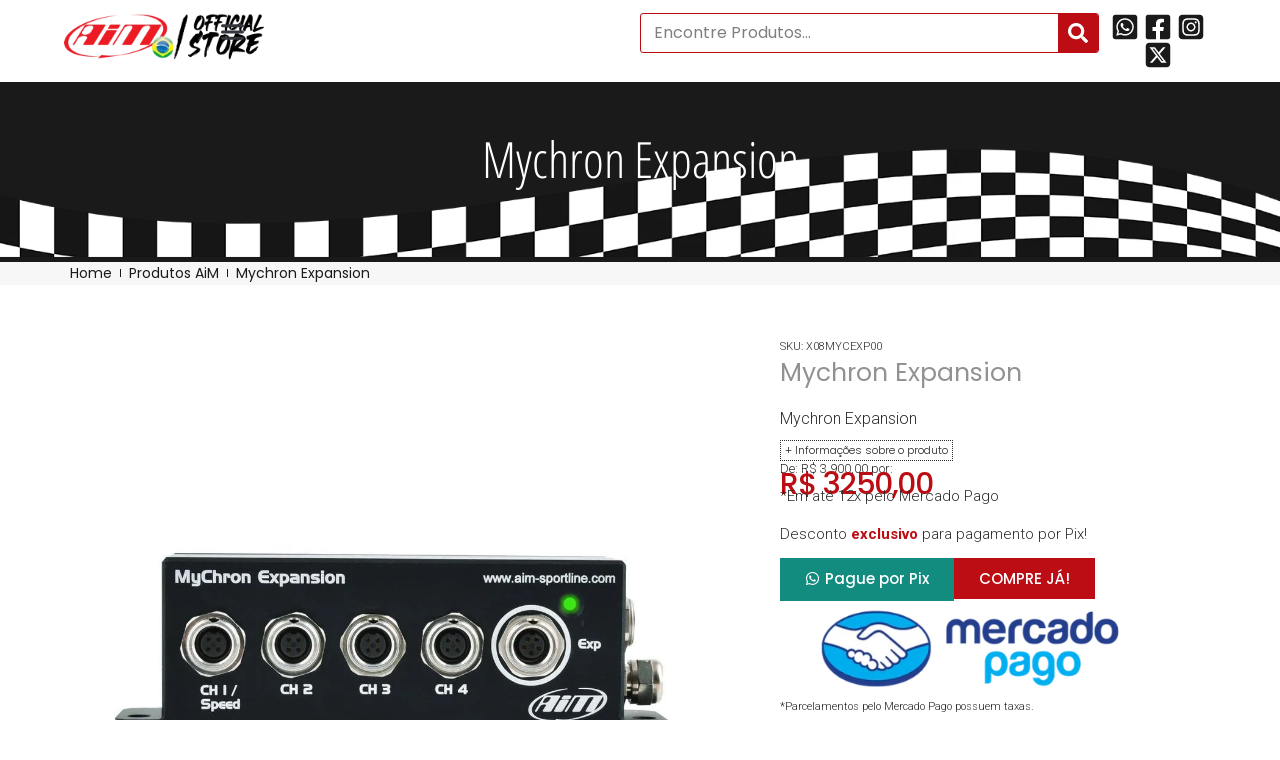

--- FILE ---
content_type: text/css
request_url: https://aimdobrasil.com.br/wp-content/uploads/elementor/css/post-24.css?ver=1741608690
body_size: 13524
content:
.elementor-24 .elementor-element.elementor-element-1caa1313{--display:flex;--flex-direction:row;--container-widget-width:calc( ( 1 - var( --container-widget-flex-grow ) ) * 100% );--container-widget-height:100%;--container-widget-flex-grow:1;--container-widget-align-self:stretch;--justify-content:space-between;--align-items:flex-start;--gap:10px 10px;--background-transition:0.3s;--padding-block-start:1%;--padding-block-end:1%;--padding-inline-start:5%;--padding-inline-end:5%;--z-index:9999;}.elementor-24 .elementor-element.elementor-element-1caa1313:not(.elementor-motion-effects-element-type-background), .elementor-24 .elementor-element.elementor-element-1caa1313 > .elementor-motion-effects-container > .elementor-motion-effects-layer{background-color:var( --e-global-color-c4e1232 );}.elementor-24 .elementor-element.elementor-element-1caa1313, .elementor-24 .elementor-element.elementor-element-1caa1313::before{--border-transition:0.3s;}.elementor-24 .elementor-element.elementor-element-1caa1313.e-con{--align-self:center;}.elementor-24 .elementor-element.elementor-element-a7a3dc6{--display:flex;--flex-direction:row;--container-widget-width:calc( ( 1 - var( --container-widget-flex-grow ) ) * 100% );--container-widget-height:100%;--container-widget-flex-grow:1;--container-widget-align-self:stretch;--justify-content:flex-start;--align-items:flex-start;--background-transition:0.3s;--padding-block-start:0px;--padding-block-end:0px;--padding-inline-start:0px;--padding-inline-end:0px;}.elementor-24 .elementor-element.elementor-element-26f1324e img{max-width:200px;}.elementor-24 .elementor-element.elementor-element-26f1324e > .elementor-widget-container{margin:0px 0px 0px 0px;}.elementor-24 .elementor-element.elementor-element-26f1324e{width:var( --container-widget-width, 26% );max-width:26%;--container-widget-width:26%;--container-widget-flex-grow:0;}.elementor-24 .elementor-element.elementor-element-97d9388 .elementor-menu-toggle{margin-right:auto;background-color:#02010100;border-width:0px;}.elementor-24 .elementor-element.elementor-element-97d9388 .elementor-nav-menu--dropdown a, .elementor-24 .elementor-element.elementor-element-97d9388 .elementor-menu-toggle{color:var( --e-global-color-c4e1232 );}.elementor-24 .elementor-element.elementor-element-97d9388 .elementor-nav-menu--dropdown{background-color:var( --e-global-color-primary );}.elementor-24 .elementor-element.elementor-element-97d9388 .elementor-nav-menu--dropdown .elementor-item, .elementor-24 .elementor-element.elementor-element-97d9388 .elementor-nav-menu--dropdown  .elementor-sub-item{font-family:"Poppins", Sans-serif;font-weight:500;text-transform:uppercase;}.elementor-24 .elementor-element.elementor-element-97d9388 .elementor-nav-menu--dropdown a{padding-top:5px;padding-bottom:5px;}.elementor-24 .elementor-element.elementor-element-97d9388 .elementor-nav-menu--main > .elementor-nav-menu > li > .elementor-nav-menu--dropdown, .elementor-24 .elementor-element.elementor-element-97d9388 .elementor-nav-menu__container.elementor-nav-menu--dropdown{margin-top:0px !important;}.elementor-24 .elementor-element.elementor-element-97d9388 div.elementor-menu-toggle:hover{color:var( --e-global-color-primary );}.elementor-24 .elementor-element.elementor-element-97d9388 div.elementor-menu-toggle:hover svg{fill:var( --e-global-color-primary );}.elementor-24 .elementor-element.elementor-element-97d9388{--nav-menu-icon-size:25px;width:var( --container-widget-width, 200px );max-width:200px;--container-widget-width:200px;--container-widget-flex-grow:0;}.elementor-24 .elementor-element.elementor-element-c358387{--display:flex;--flex-direction:row;--container-widget-width:calc( ( 1 - var( --container-widget-flex-grow ) ) * 100% );--container-widget-height:100%;--container-widget-flex-grow:1;--container-widget-align-self:stretch;--align-items:center;--background-transition:0.3s;--padding-block-start:0px;--padding-block-end:0px;--padding-inline-start:0px;--padding-inline-end:0px;}.elementor-24 .elementor-element.elementor-element-6f5bec7 .elementor-search-form{text-align:right;}.elementor-24 .elementor-element.elementor-element-6f5bec7 .elementor-search-form__toggle{--e-search-form-toggle-size:40px;--e-search-form-toggle-color:var( --e-global-color-primary );--e-search-form-toggle-background-color:#02010100;}.elementor-24 .elementor-element.elementor-element-6f5bec7.elementor-search-form--skin-full_screen .elementor-search-form__container{background-color:var( --e-global-color-primary );}.elementor-24 .elementor-element.elementor-element-6f5bec7 input[type="search"].elementor-search-form__input{font-family:"Poppins", Sans-serif;font-size:16px;font-weight:400;line-height:1.4em;}.elementor-24 .elementor-element.elementor-element-6f5bec7 .elementor-search-form__input,
					.elementor-24 .elementor-element.elementor-element-6f5bec7 .elementor-search-form__icon,
					.elementor-24 .elementor-element.elementor-element-6f5bec7 .elementor-lightbox .dialog-lightbox-close-button,
					.elementor-24 .elementor-element.elementor-element-6f5bec7 .elementor-lightbox .dialog-lightbox-close-button:hover,
					.elementor-24 .elementor-element.elementor-element-6f5bec7.elementor-search-form--skin-full_screen input[type="search"].elementor-search-form__input{color:var( --e-global-color-c4e1232 );fill:var( --e-global-color-c4e1232 );}.elementor-24 .elementor-element.elementor-element-6f5bec7:not(.elementor-search-form--skin-full_screen) .elementor-search-form__container{border-color:var( --e-global-color-primary );border-width:1px 1px 1px 1px;border-radius:3px;}.elementor-24 .elementor-element.elementor-element-6f5bec7.elementor-search-form--skin-full_screen input[type="search"].elementor-search-form__input{border-color:var( --e-global-color-primary );border-width:1px 1px 1px 1px;border-radius:3px;}.elementor-24 .elementor-element.elementor-element-6f5bec7:not(.elementor-search-form--skin-full_screen) .elementor-search-form--focus .elementor-search-form__input,
					.elementor-24 .elementor-element.elementor-element-6f5bec7 .elementor-search-form--focus .elementor-search-form__icon,
					.elementor-24 .elementor-element.elementor-element-6f5bec7 .elementor-lightbox .dialog-lightbox-close-button:hover,
					.elementor-24 .elementor-element.elementor-element-6f5bec7.elementor-search-form--skin-full_screen input[type="search"].elementor-search-form__input:focus{color:var( --e-global-color-c4e1232 );fill:var( --e-global-color-c4e1232 );}.elementor-24 .elementor-element.elementor-element-6f5bec7{width:var( --container-widget-width, 500px );max-width:500px;--container-widget-width:500px;--container-widget-flex-grow:0;}.elementor-24 .elementor-element.elementor-element-dd6e252 .elementor-search-form__container{min-height:40px;}.elementor-24 .elementor-element.elementor-element-dd6e252 .elementor-search-form__submit{min-width:40px;background-color:var( --e-global-color-primary );--e-search-form-submit-icon-size:20px;}body:not(.rtl) .elementor-24 .elementor-element.elementor-element-dd6e252 .elementor-search-form__icon{padding-left:calc(40px / 3);}body.rtl .elementor-24 .elementor-element.elementor-element-dd6e252 .elementor-search-form__icon{padding-right:calc(40px / 3);}.elementor-24 .elementor-element.elementor-element-dd6e252 .elementor-search-form__input, .elementor-24 .elementor-element.elementor-element-dd6e252.elementor-search-form--button-type-text .elementor-search-form__submit{padding-left:calc(40px / 3);padding-right:calc(40px / 3);}.elementor-24 .elementor-element.elementor-element-dd6e252 input[type="search"].elementor-search-form__input{font-family:"Poppins", Sans-serif;font-size:16px;font-weight:400;line-height:1.4em;}.elementor-24 .elementor-element.elementor-element-dd6e252:not(.elementor-search-form--skin-full_screen) .elementor-search-form__container{background-color:#FFFFFF0D;border-color:var( --e-global-color-primary );border-width:1px 1px 1px 1px;border-radius:3px;}.elementor-24 .elementor-element.elementor-element-dd6e252.elementor-search-form--skin-full_screen input[type="search"].elementor-search-form__input{background-color:#FFFFFF0D;border-color:var( --e-global-color-primary );border-width:1px 1px 1px 1px;border-radius:3px;}.elementor-24 .elementor-element.elementor-element-dd6e252{width:var( --container-widget-width, 500px );max-width:500px;--container-widget-width:500px;--container-widget-flex-grow:0;}.elementor-24 .elementor-element.elementor-element-d9f79e1{--grid-template-columns:repeat(0, auto);--icon-size:28px;--grid-column-gap:5px;--grid-row-gap:0px;}.elementor-24 .elementor-element.elementor-element-d9f79e1 .elementor-widget-container{text-align:center;}.elementor-24 .elementor-element.elementor-element-d9f79e1 .elementor-social-icon{background-color:#02010100;--icon-padding:0em;}.elementor-24 .elementor-element.elementor-element-d9f79e1 .elementor-social-icon i{color:var( --e-global-color-secondary );}.elementor-24 .elementor-element.elementor-element-d9f79e1 .elementor-social-icon svg{fill:var( --e-global-color-secondary );}.elementor-24 .elementor-element.elementor-element-d9f79e1 .elementor-social-icon:hover i{color:var( --e-global-color-accent );}.elementor-24 .elementor-element.elementor-element-d9f79e1 .elementor-social-icon:hover svg{fill:var( --e-global-color-accent );}@media(min-width:768px){.elementor-24 .elementor-element.elementor-element-a7a3dc6{--content-width:100%;}}@media(max-width:1024px){.elementor-24 .elementor-element.elementor-element-1caa1313{--justify-content:space-evenly;}.elementor-24 .elementor-element.elementor-element-26f1324e{--container-widget-width:100%;--container-widget-flex-grow:0;width:var( --container-widget-width, 100% );max-width:100%;}.elementor-24 .elementor-element.elementor-element-dd6e252{--container-widget-width:100%;--container-widget-flex-grow:0;width:var( --container-widget-width, 100% );max-width:100%;}.elementor-24 .elementor-element.elementor-element-d9f79e1{width:var( --container-widget-width, 60% );max-width:60%;--container-widget-width:60%;--container-widget-flex-grow:0;}}@media(max-width:767px){.elementor-24 .elementor-element.elementor-element-1caa1313{--justify-content:space-between;--padding-block-start:10px;--padding-block-end:10px;--padding-inline-start:10px;--padding-inline-end:10px;}.elementor-24 .elementor-element.elementor-element-26f1324e img{max-width:150px;}.elementor-24 .elementor-element.elementor-element-26f1324e{--container-widget-width:50%;--container-widget-flex-grow:0;width:var( --container-widget-width, 50% );max-width:50%;}.elementor-24 .elementor-element.elementor-element-6f5bec7 input[type="search"].elementor-search-form__input{font-size:18px;}.elementor-24 .elementor-element.elementor-element-6f5bec7{--container-widget-width:13%;--container-widget-flex-grow:0;width:var( --container-widget-width, 13% );max-width:13%;}.elementor-24 .elementor-element.elementor-element-dd6e252{--container-widget-width:45%;--container-widget-flex-grow:0;width:var( --container-widget-width, 45% );max-width:45%;}}/* Start custom CSS for container, class: .elementor-element-1caa1313 */body {
    overflow-x: hidden !important;
    margin: 0;
    padding: 0;
}
html {
    -webkit-box-sizing: border-box;
    box-sizing: border-box;
    -ms-overflow-style: scrollbar;
    scroll-behavior: smooth;
}
.elementor-nav-menu--main .elementor-item {
    color: #ffffff !important;
    transition: color 0.3s ease, filter 0.3s ease;
}
.elementor-sticky--effects .elementor-nav-menu--main .elementor-item {
    color: #1a1a1a !important; 
}
.elementor-nav-menu--main .elementor-item:hover,
.elementor-nav-menu--main .elementor-item:focus {
    color: #dddddd !important; 
}
.elementor-sticky--effects .elementor-nav-menu--main .elementor-item:hover,
.elementor-sticky--effects .elementor-nav-menu--main .elementor-item:focus {
    color: #000000 !important;
}
.elementor-sticky--effects {
    background-color: rgba(255, 255, 255) !important; 
    transition: background-color 1s ease, max-height 1s ease !important;
    box-shadow: 0 3px 6px rgba(0, 0, 0, 0.2);
    max-height: 70px !important;
}
.elementor-sticky--effects .logo img {
    transition: max-height 1s ease !important;
    max-height: 60px !important;
    margin-top: -5px;
    width: 100%;
    content: url('https://aimdobrasil.com.br/wp-content/uploads/2024/12/logo-2.png');
}
.elementor-sticky--effects .elementor-search-form--skin-full_screen .elementor-search-form__toggle .e-font-icon-svg-container svg,
.elementor-sticky--effects .elementor-search-form--skin-full_screen .elementor-search-form__toggle i svg {
    fill: #1a1a1a !important;
}
.elementor-sticky--effects .sub-arrow {
    fill: #1a1a1a !important;
    color: #1a1a1a !important;
}
@media (max-width: 768px) {
    .elementor-sticky--effects > .elementor-container {
        min-height: 90px !important;
    }
    .elementor-sticky--effects .elementor-menu-toggle svg {
        fill: rgba(51, 51, 51) !important;
    }
}
.local-img:before {
    display: block;
    content: '';
    position: absolute;
    top: 8px;
    right: 8px;
    bottom: 8px;
    left: 8px;
    border: 2px solid rgba(255, 255, 255, 0.5);
}
@media (max-width: 768px) {
    .local-img {
        margin-top: 20px;
        margin-bottom: 20px;
    }
}/* End custom CSS */
/* Start custom CSS */body {
	overflow-x: hidden!important;
	margin: 0;
	padding: 0;
}
html {
	-webkit-box-sizing: border-box;
	box-sizing: border-box;
	-ms-overflow-style: scrollbar; 
	scroll-behavior: smooth;
}
@media (max-width: 468px) {
br{
	display: none;
}
}/* End custom CSS */

--- FILE ---
content_type: text/css
request_url: https://aimdobrasil.com.br/wp-content/uploads/elementor/css/post-77.css?ver=1741608690
body_size: 16917
content:
.elementor-77 .elementor-element.elementor-element-e0a5ef2{--display:flex;--flex-direction:row;--container-widget-width:calc( ( 1 - var( --container-widget-flex-grow ) ) * 100% );--container-widget-height:100%;--container-widget-flex-grow:1;--container-widget-align-self:stretch;--justify-content:space-between;--align-items:center;--background-transition:0.3s;--padding-block-start:25px;--padding-block-end:25px;--padding-inline-start:25px;--padding-inline-end:25px;}.elementor-77 .elementor-element.elementor-element-e0a5ef2:not(.elementor-motion-effects-element-type-background), .elementor-77 .elementor-element.elementor-element-e0a5ef2 > .elementor-motion-effects-container > .elementor-motion-effects-layer{background-color:var( --e-global-color-primary );}.elementor-77 .elementor-element.elementor-element-e0a5ef2, .elementor-77 .elementor-element.elementor-element-e0a5ef2::before{--border-transition:0.3s;}.elementor-77 .elementor-element.elementor-element-067f963 .elementor-heading-title{color:var( --e-global-color-c4e1232 );font-family:"Poppins", Sans-serif;font-size:20px;font-weight:200;}.elementor-77 .elementor-element.elementor-element-ffe2d64 .elementor-button:hover, .elementor-77 .elementor-element.elementor-element-ffe2d64 .elementor-button:focus{background-color:#00000085;}.elementor-77 .elementor-element.elementor-element-ffe2d64 .elementor-button{border-style:dotted;border-width:1px 1px 1px 1px;border-color:var( --e-global-color-c4e1232 );border-radius:0px 0px 0px 0px;}.elementor-77 .elementor-element.elementor-element-5de450b6{--display:flex;--flex-direction:row;--container-widget-width:calc( ( 1 - var( --container-widget-flex-grow ) ) * 100% );--container-widget-height:100%;--container-widget-flex-grow:1;--container-widget-align-self:stretch;--justify-content:center;--align-items:flex-start;--gap:20px 20px;--background-transition:0.3s;--overlay-opacity:0.97;border-style:none;--border-style:none;--margin-block-start:0px;--margin-block-end:0px;--margin-inline-start:0px;--margin-inline-end:0px;--padding-block-start:30px;--padding-block-end:30px;--padding-inline-start:0px;--padding-inline-end:0px;}.elementor-77 .elementor-element.elementor-element-5de450b6:not(.elementor-motion-effects-element-type-background), .elementor-77 .elementor-element.elementor-element-5de450b6 > .elementor-motion-effects-container > .elementor-motion-effects-layer{background-color:var( --e-global-color-secondary );}.elementor-77 .elementor-element.elementor-element-5de450b6::before, .elementor-77 .elementor-element.elementor-element-5de450b6 > .elementor-background-video-container::before, .elementor-77 .elementor-element.elementor-element-5de450b6 > .e-con-inner > .elementor-background-video-container::before, .elementor-77 .elementor-element.elementor-element-5de450b6 > .elementor-background-slideshow::before, .elementor-77 .elementor-element.elementor-element-5de450b6 > .e-con-inner > .elementor-background-slideshow::before, .elementor-77 .elementor-element.elementor-element-5de450b6 > .elementor-motion-effects-container > .elementor-motion-effects-layer::before{--background-overlay:'';background-repeat:repeat;}.elementor-77 .elementor-element.elementor-element-5de450b6, .elementor-77 .elementor-element.elementor-element-5de450b6::before{--border-transition:0.3s;}.elementor-77 .elementor-element.elementor-element-a28b497{--display:flex;--background-transition:0.3s;}.elementor-77 .elementor-element.elementor-element-99f0249{--display:flex;--background-transition:0.3s;}.elementor-77 .elementor-element.elementor-element-104635d .elementor-heading-title{color:var( --e-global-color-c4e1232 );font-family:"Poppins", Sans-serif;font-size:18px;font-weight:600;}.elementor-77 .elementor-element.elementor-element-eca0eb8 .elementor-icon-list-items:not(.elementor-inline-items) .elementor-icon-list-item:not(:last-child){padding-bottom:calc(25px/2);}.elementor-77 .elementor-element.elementor-element-eca0eb8 .elementor-icon-list-items:not(.elementor-inline-items) .elementor-icon-list-item:not(:first-child){margin-top:calc(25px/2);}.elementor-77 .elementor-element.elementor-element-eca0eb8 .elementor-icon-list-items.elementor-inline-items .elementor-icon-list-item{margin-right:calc(25px/2);margin-left:calc(25px/2);}.elementor-77 .elementor-element.elementor-element-eca0eb8 .elementor-icon-list-items.elementor-inline-items{margin-right:calc(-25px/2);margin-left:calc(-25px/2);}body.rtl .elementor-77 .elementor-element.elementor-element-eca0eb8 .elementor-icon-list-items.elementor-inline-items .elementor-icon-list-item:after{left:calc(-25px/2);}body:not(.rtl) .elementor-77 .elementor-element.elementor-element-eca0eb8 .elementor-icon-list-items.elementor-inline-items .elementor-icon-list-item:after{right:calc(-25px/2);}.elementor-77 .elementor-element.elementor-element-eca0eb8 .elementor-icon-list-icon i{color:var( --e-global-color-c4e1232 );transition:color 0.3s;}.elementor-77 .elementor-element.elementor-element-eca0eb8 .elementor-icon-list-icon svg{fill:var( --e-global-color-c4e1232 );transition:fill 0.3s;}.elementor-77 .elementor-element.elementor-element-eca0eb8 .elementor-icon-list-item:hover .elementor-icon-list-icon i{color:var( --e-global-color-primary );}.elementor-77 .elementor-element.elementor-element-eca0eb8 .elementor-icon-list-item:hover .elementor-icon-list-icon svg{fill:var( --e-global-color-primary );}.elementor-77 .elementor-element.elementor-element-eca0eb8{--e-icon-list-icon-size:20px;--e-icon-list-icon-align:center;--e-icon-list-icon-margin:0 calc(var(--e-icon-list-icon-size, 1em) * 0.125);--icon-vertical-align:flex-start;--icon-vertical-offset:0px;}.elementor-77 .elementor-element.elementor-element-eca0eb8 .elementor-icon-list-icon{padding-right:0px;}.elementor-77 .elementor-element.elementor-element-eca0eb8 .elementor-icon-list-item > .elementor-icon-list-text, .elementor-77 .elementor-element.elementor-element-eca0eb8 .elementor-icon-list-item > a{font-family:"Poppins", Sans-serif;font-size:15px;font-weight:400;line-height:1.3em;}.elementor-77 .elementor-element.elementor-element-eca0eb8 .elementor-icon-list-text{color:var( --e-global-color-c4e1232 );transition:color 0.3s;}.elementor-77 .elementor-element.elementor-element-eca0eb8 .elementor-icon-list-item:hover .elementor-icon-list-text{color:var( --e-global-color-primary );}.elementor-77 .elementor-element.elementor-element-7e9e5d0{--display:flex;--background-transition:0.3s;}.elementor-77 .elementor-element.elementor-element-90cb247 .elementor-heading-title{color:var( --e-global-color-c4e1232 );font-family:"Poppins", Sans-serif;font-size:18px;font-weight:600;}.elementor-77 .elementor-element.elementor-element-9e7f44e .elementor-icon-list-items:not(.elementor-inline-items) .elementor-icon-list-item:not(:last-child){padding-bottom:calc(25px/2);}.elementor-77 .elementor-element.elementor-element-9e7f44e .elementor-icon-list-items:not(.elementor-inline-items) .elementor-icon-list-item:not(:first-child){margin-top:calc(25px/2);}.elementor-77 .elementor-element.elementor-element-9e7f44e .elementor-icon-list-items.elementor-inline-items .elementor-icon-list-item{margin-right:calc(25px/2);margin-left:calc(25px/2);}.elementor-77 .elementor-element.elementor-element-9e7f44e .elementor-icon-list-items.elementor-inline-items{margin-right:calc(-25px/2);margin-left:calc(-25px/2);}body.rtl .elementor-77 .elementor-element.elementor-element-9e7f44e .elementor-icon-list-items.elementor-inline-items .elementor-icon-list-item:after{left:calc(-25px/2);}body:not(.rtl) .elementor-77 .elementor-element.elementor-element-9e7f44e .elementor-icon-list-items.elementor-inline-items .elementor-icon-list-item:after{right:calc(-25px/2);}.elementor-77 .elementor-element.elementor-element-9e7f44e .elementor-icon-list-icon i{color:var( --e-global-color-c4e1232 );transition:color 0.3s;}.elementor-77 .elementor-element.elementor-element-9e7f44e .elementor-icon-list-icon svg{fill:var( --e-global-color-c4e1232 );transition:fill 0.3s;}.elementor-77 .elementor-element.elementor-element-9e7f44e .elementor-icon-list-item:hover .elementor-icon-list-icon i{color:var( --e-global-color-primary );}.elementor-77 .elementor-element.elementor-element-9e7f44e .elementor-icon-list-item:hover .elementor-icon-list-icon svg{fill:var( --e-global-color-primary );}.elementor-77 .elementor-element.elementor-element-9e7f44e{--e-icon-list-icon-size:20px;--e-icon-list-icon-align:center;--e-icon-list-icon-margin:0 calc(var(--e-icon-list-icon-size, 1em) * 0.125);--icon-vertical-align:flex-start;--icon-vertical-offset:0px;}.elementor-77 .elementor-element.elementor-element-9e7f44e .elementor-icon-list-icon{padding-right:0px;}.elementor-77 .elementor-element.elementor-element-9e7f44e .elementor-icon-list-item > .elementor-icon-list-text, .elementor-77 .elementor-element.elementor-element-9e7f44e .elementor-icon-list-item > a{font-family:"Poppins", Sans-serif;font-size:15px;font-weight:400;line-height:1.3em;}.elementor-77 .elementor-element.elementor-element-9e7f44e .elementor-icon-list-text{color:var( --e-global-color-c4e1232 );transition:color 0.3s;}.elementor-77 .elementor-element.elementor-element-9e7f44e .elementor-icon-list-item:hover .elementor-icon-list-text{color:var( --e-global-color-primary );}.elementor-77 .elementor-element.elementor-element-3cf3f4c{--display:flex;--background-transition:0.3s;}.elementor-77 .elementor-element.elementor-element-f60bcf9 .elementor-heading-title{color:var( --e-global-color-c4e1232 );font-family:"Poppins", Sans-serif;font-size:18px;font-weight:600;}.elementor-77 .elementor-element.elementor-element-71b83d7 .elementor-icon-list-items:not(.elementor-inline-items) .elementor-icon-list-item:not(:last-child){padding-bottom:calc(10px/2);}.elementor-77 .elementor-element.elementor-element-71b83d7 .elementor-icon-list-items:not(.elementor-inline-items) .elementor-icon-list-item:not(:first-child){margin-top:calc(10px/2);}.elementor-77 .elementor-element.elementor-element-71b83d7 .elementor-icon-list-items.elementor-inline-items .elementor-icon-list-item{margin-right:calc(10px/2);margin-left:calc(10px/2);}.elementor-77 .elementor-element.elementor-element-71b83d7 .elementor-icon-list-items.elementor-inline-items{margin-right:calc(-10px/2);margin-left:calc(-10px/2);}body.rtl .elementor-77 .elementor-element.elementor-element-71b83d7 .elementor-icon-list-items.elementor-inline-items .elementor-icon-list-item:after{left:calc(-10px/2);}body:not(.rtl) .elementor-77 .elementor-element.elementor-element-71b83d7 .elementor-icon-list-items.elementor-inline-items .elementor-icon-list-item:after{right:calc(-10px/2);}.elementor-77 .elementor-element.elementor-element-71b83d7 .elementor-icon-list-icon i{color:var( --e-global-color-c4e1232 );transition:color 0.3s;}.elementor-77 .elementor-element.elementor-element-71b83d7 .elementor-icon-list-icon svg{fill:var( --e-global-color-c4e1232 );transition:fill 0.3s;}.elementor-77 .elementor-element.elementor-element-71b83d7 .elementor-icon-list-item:hover .elementor-icon-list-icon i{color:var( --e-global-color-primary );}.elementor-77 .elementor-element.elementor-element-71b83d7 .elementor-icon-list-item:hover .elementor-icon-list-icon svg{fill:var( --e-global-color-primary );}.elementor-77 .elementor-element.elementor-element-71b83d7{--e-icon-list-icon-size:20px;--e-icon-list-icon-align:center;--e-icon-list-icon-margin:0 calc(var(--e-icon-list-icon-size, 1em) * 0.125);--icon-vertical-align:flex-start;--icon-vertical-offset:0px;}.elementor-77 .elementor-element.elementor-element-71b83d7 .elementor-icon-list-icon{padding-right:0px;}.elementor-77 .elementor-element.elementor-element-71b83d7 .elementor-icon-list-item > .elementor-icon-list-text, .elementor-77 .elementor-element.elementor-element-71b83d7 .elementor-icon-list-item > a{font-family:"Poppins", Sans-serif;font-size:15px;font-weight:400;line-height:1.3em;}.elementor-77 .elementor-element.elementor-element-71b83d7 .elementor-icon-list-text{color:var( --e-global-color-c4e1232 );transition:color 0.3s;}.elementor-77 .elementor-element.elementor-element-71b83d7 .elementor-icon-list-item:hover .elementor-icon-list-text{color:var( --e-global-color-primary );}.elementor-77 .elementor-element.elementor-element-cb164bd{--grid-template-columns:repeat(0, auto);--icon-size:28px;--grid-column-gap:5px;--grid-row-gap:0px;}.elementor-77 .elementor-element.elementor-element-cb164bd .elementor-widget-container{text-align:left;}.elementor-77 .elementor-element.elementor-element-cb164bd .elementor-social-icon{background-color:#02010100;--icon-padding:0em;}.elementor-77 .elementor-element.elementor-element-cb164bd .elementor-social-icon i{color:var( --e-global-color-c4e1232 );}.elementor-77 .elementor-element.elementor-element-cb164bd .elementor-social-icon svg{fill:var( --e-global-color-c4e1232 );}.elementor-77 .elementor-element.elementor-element-cb164bd .elementor-social-icon:hover i{color:var( --e-global-color-accent );}.elementor-77 .elementor-element.elementor-element-cb164bd .elementor-social-icon:hover svg{fill:var( --e-global-color-accent );}.elementor-77 .elementor-element.elementor-element-45de4a81{--display:flex;--flex-direction:row;--container-widget-width:calc( ( 1 - var( --container-widget-flex-grow ) ) * 100% );--container-widget-height:100%;--container-widget-flex-grow:1;--container-widget-align-self:stretch;--justify-content:space-between;--align-items:center;--gap:0px 0px;--background-transition:0.3s;--padding-block-start:20px;--padding-block-end:20px;--padding-inline-start:20px;--padding-inline-end:20px;}.elementor-77 .elementor-element.elementor-element-5ca4ab2a .elementor-heading-title{color:var( --e-global-color-text );font-family:"Roboto", Sans-serif;font-size:13px;font-weight:300;}.elementor-77 .elementor-element.elementor-element-3fc8ab4 .elementor-heading-title{color:var( --e-global-color-text );font-family:"Roboto", Sans-serif;font-size:13px;font-weight:300;}@media(max-width:1024px){.elementor-77 .elementor-element.elementor-element-5de450b6{--flex-direction:row;--container-widget-width:initial;--container-widget-height:100%;--container-widget-flex-grow:1;--container-widget-align-self:stretch;--gap:0px 0px;--flex-wrap:wrap;--overlay-opacity:0.93;--margin-block-start:0px;--margin-block-end:0px;--margin-inline-start:0px;--margin-inline-end:0px;--padding-block-start:20px;--padding-block-end:20px;--padding-inline-start:20px;--padding-inline-end:20px;}.elementor-77 .elementor-element.elementor-element-45de4a81{--padding-block-start:20px;--padding-block-end:20px;--padding-inline-start:20px;--padding-inline-end:20px;}}@media(max-width:767px){.elementor-77 .elementor-element.elementor-element-5de450b6{--flex-direction:column;--container-widget-width:100%;--container-widget-height:initial;--container-widget-flex-grow:0;--container-widget-align-self:initial;--justify-content:flex-end;--gap:20px 20px;--margin-block-start:0px;--margin-block-end:0px;--margin-inline-start:0px;--margin-inline-end:0px;--padding-block-start:20px;--padding-block-end:20px;--padding-inline-start:20px;--padding-inline-end:20px;}.elementor-77 .elementor-element.elementor-element-cb164bd .elementor-widget-container{text-align:center;}.elementor-77 .elementor-element.elementor-element-45de4a81{--justify-content:center;--align-items:center;--container-widget-width:calc( ( 1 - var( --container-widget-flex-grow ) ) * 100% );--gap:5px 5px;--padding-block-start:15px;--padding-block-end:15px;--padding-inline-start:15px;--padding-inline-end:15px;}.elementor-77 .elementor-element.elementor-element-5ca4ab2a{text-align:center;}.elementor-77 .elementor-element.elementor-element-5ca4ab2a .elementor-heading-title{font-size:12px;line-height:1.2em;}.elementor-77 .elementor-element.elementor-element-5ca4ab2a > .elementor-widget-container{margin:0px 0px 0px 0px;}.elementor-77 .elementor-element.elementor-element-3fc8ab4{text-align:center;}.elementor-77 .elementor-element.elementor-element-3fc8ab4 .elementor-heading-title{font-size:12px;line-height:1.2em;}.elementor-77 .elementor-element.elementor-element-3fc8ab4 > .elementor-widget-container{margin:0px 0px 0px 0px;}}@media(min-width:768px){.elementor-77 .elementor-element.elementor-element-e0a5ef2{--content-width:800px;}.elementor-77 .elementor-element.elementor-element-5de450b6{--content-width:1366px;}.elementor-77 .elementor-element.elementor-element-a28b497{--width:24%;}.elementor-77 .elementor-element.elementor-element-99f0249{--width:24%;}.elementor-77 .elementor-element.elementor-element-7e9e5d0{--width:24%;}.elementor-77 .elementor-element.elementor-element-3cf3f4c{--width:24%;}.elementor-77 .elementor-element.elementor-element-45de4a81{--content-width:1366px;}}@media(max-width:1024px) and (min-width:768px){.elementor-77 .elementor-element.elementor-element-a28b497{--width:100%;}.elementor-77 .elementor-element.elementor-element-99f0249{--width:30%;}.elementor-77 .elementor-element.elementor-element-7e9e5d0{--width:30%;}.elementor-77 .elementor-element.elementor-element-3cf3f4c{--width:37%;}}

--- FILE ---
content_type: text/css
request_url: https://aimdobrasil.com.br/wp-content/uploads/elementor/css/post-95.css?ver=1742254747
body_size: 21488
content:
.elementor-95 .elementor-element.elementor-element-2b4d5d58{--display:flex;--min-height:300px;--flex-direction:column;--container-widget-width:calc( ( 1 - var( --container-widget-flex-grow ) ) * 100% );--container-widget-height:initial;--container-widget-flex-grow:0;--container-widget-align-self:initial;--justify-content:center;--align-items:center;--gap:0px 0px;--background-transition:0.3s;--overlay-opacity:0.85;border-style:solid;--border-style:solid;border-width:0px 0px 5px 0px;--border-block-start-width:0px;--border-inline-end-width:0px;--border-block-end-width:5px;--border-inline-start-width:0px;border-color:var( --e-global-color-secondary );--border-color:var( --e-global-color-secondary );--margin-block-start:-120px;--margin-block-end:0px;--margin-inline-start:0px;--margin-inline-end:0px;--padding-block-start:100px;--padding-block-end:0px;--padding-inline-start:0px;--padding-inline-end:0px;}.elementor-95 .elementor-element.elementor-element-2b4d5d58:not(.elementor-motion-effects-element-type-background), .elementor-95 .elementor-element.elementor-element-2b4d5d58 > .elementor-motion-effects-container > .elementor-motion-effects-layer{background-color:var( --e-global-color-secondary );background-image:url("https://aimdobrasil.com.br/wp-content/uploads/2024/12/BG-HERO.png");background-position:bottom center;background-repeat:repeat;background-size:cover;}.elementor-95 .elementor-element.elementor-element-2b4d5d58::before, .elementor-95 .elementor-element.elementor-element-2b4d5d58 > .elementor-background-video-container::before, .elementor-95 .elementor-element.elementor-element-2b4d5d58 > .e-con-inner > .elementor-background-video-container::before, .elementor-95 .elementor-element.elementor-element-2b4d5d58 > .elementor-background-slideshow::before, .elementor-95 .elementor-element.elementor-element-2b4d5d58 > .e-con-inner > .elementor-background-slideshow::before, .elementor-95 .elementor-element.elementor-element-2b4d5d58 > .elementor-motion-effects-container > .elementor-motion-effects-layer::before{--background-overlay:'';background-color:#000000;background-image:url("https://aimdobrasil.com.br/wp-content/uploads/2024/12/linha-1-1.gif");background-repeat:repeat;}.elementor-95 .elementor-element.elementor-element-2b4d5d58, .elementor-95 .elementor-element.elementor-element-2b4d5d58::before{--border-transition:0.3s;}.elementor-95 .elementor-element.elementor-element-249d3f5e{text-align:center;width:100%;max-width:100%;}.elementor-95 .elementor-element.elementor-element-249d3f5e .elementor-heading-title{color:var( --e-global-color-c4e1232 );font-family:"Open Sans Hebrew Condensed", Sans-serif;font-size:50px;font-weight:300;}.elementor-95 .elementor-element.elementor-element-195fbbb{--display:flex;--flex-direction:row;--container-widget-width:initial;--container-widget-height:100%;--container-widget-flex-grow:1;--container-widget-align-self:stretch;--background-transition:0.3s;--padding-block-start:2px;--padding-block-end:2px;--padding-inline-start:2px;--padding-inline-end:2px;}.elementor-95 .elementor-element.elementor-element-195fbbb:not(.elementor-motion-effects-element-type-background), .elementor-95 .elementor-element.elementor-element-195fbbb > .elementor-motion-effects-container > .elementor-motion-effects-layer{background-color:#F7F7F7;}.elementor-95 .elementor-element.elementor-element-195fbbb, .elementor-95 .elementor-element.elementor-element-195fbbb::before{--border-transition:0.3s;}.elementor-95 .elementor-element.elementor-element-2f9cf8a .elementor-icon-list-item:not(:last-child):after{content:"";height:8px;border-color:var( --e-global-color-secondary );}.elementor-95 .elementor-element.elementor-element-2f9cf8a .elementor-icon-list-items:not(.elementor-inline-items) .elementor-icon-list-item:not(:last-child):after{border-top-style:solid;border-top-width:1px;}.elementor-95 .elementor-element.elementor-element-2f9cf8a .elementor-icon-list-items.elementor-inline-items .elementor-icon-list-item:not(:last-child):after{border-left-style:solid;}.elementor-95 .elementor-element.elementor-element-2f9cf8a .elementor-inline-items .elementor-icon-list-item:not(:last-child):after{border-left-width:1px;}.elementor-95 .elementor-element.elementor-element-2f9cf8a .elementor-icon-list-icon i{transition:color 0.3s;}.elementor-95 .elementor-element.elementor-element-2f9cf8a .elementor-icon-list-icon svg{transition:fill 0.3s;}.elementor-95 .elementor-element.elementor-element-2f9cf8a{--e-icon-list-icon-size:14px;--icon-vertical-offset:0px;}.elementor-95 .elementor-element.elementor-element-2f9cf8a .elementor-icon-list-item > .elementor-icon-list-text, .elementor-95 .elementor-element.elementor-element-2f9cf8a .elementor-icon-list-item > a{font-family:"Poppins", Sans-serif;font-size:14px;font-weight:400;line-height:1.4em;}.elementor-95 .elementor-element.elementor-element-2f9cf8a .elementor-icon-list-text{transition:color 0.3s;}.elementor-95 .elementor-element.elementor-element-f5e0a92{--display:flex;--flex-direction:row;--container-widget-width:initial;--container-widget-height:100%;--container-widget-flex-grow:1;--container-widget-align-self:stretch;--justify-content:space-evenly;--gap:0px 0px;--background-transition:0.3s;--padding-block-start:50px;--padding-block-end:50px;--padding-inline-start:0px;--padding-inline-end:0px;}.elementor-95 .elementor-element.elementor-element-79c23026{--display:flex;--flex-direction:column;--container-widget-width:100%;--container-widget-height:initial;--container-widget-flex-grow:0;--container-widget-align-self:initial;--background-transition:0.3s;border-style:none;--border-style:none;--padding-block-start:0px;--padding-block-end:0px;--padding-inline-start:0px;--padding-inline-end:50px;}.elementor-95 .elementor-element.elementor-element-79c23026, .elementor-95 .elementor-element.elementor-element-79c23026::before{--border-transition:0.3s;}.elementor-95 .elementor-element.elementor-element-376b476b{--display:flex;--min-height:25em;--justify-content:center;--align-items:center;--container-widget-width:calc( ( 1 - var( --container-widget-flex-grow ) ) * 100% );--background-transition:0.3s;--padding-block-start:0px;--padding-block-end:0px;--padding-inline-start:0px;--padding-inline-end:0px;}.elementor-95 .elementor-element.elementor-element-376b476b, .elementor-95 .elementor-element.elementor-element-376b476b::before{--border-transition:0.3s;}.elementor-95 .elementor-element.elementor-element-30434bae{width:100%;max-width:100%;}.elementor-95 .elementor-element.elementor-element-45531ed2{--e-image-carousel-slides-to-show:3;}.elementor-95 .elementor-element.elementor-element-45531ed2 .elementor-swiper-button.elementor-swiper-button-prev, .elementor-95 .elementor-element.elementor-element-45531ed2 .elementor-swiper-button.elementor-swiper-button-next{color:var( --e-global-color-primary );}.elementor-95 .elementor-element.elementor-element-45531ed2 .elementor-swiper-button.elementor-swiper-button-prev svg, .elementor-95 .elementor-element.elementor-element-45531ed2 .elementor-swiper-button.elementor-swiper-button-next svg{fill:var( --e-global-color-primary );}.elementor-95 .elementor-element.elementor-element-45531ed2 .swiper-wrapper{display:flex;align-items:center;}.elementor-95 .elementor-element.elementor-element-700b253c{--display:flex;--flex-direction:column;--container-widget-width:calc( ( 1 - var( --container-widget-flex-grow ) ) * 100% );--container-widget-height:initial;--container-widget-flex-grow:0;--container-widget-align-self:initial;--justify-content:flex-start;--align-items:flex-start;--gap:0px 0px;--background-transition:0.3s;--padding-block-start:0px;--padding-block-end:0px;--padding-inline-start:30px;--padding-inline-end:30px;}.elementor-95 .elementor-element.elementor-element-bf93184{--display:flex;--background-transition:0.3s;--padding-block-start:0px;--padding-block-end:0px;--padding-inline-start:0px;--padding-inline-end:0px;}.elementor-95 .elementor-element.elementor-element-508179e9{text-align:left;width:100%;max-width:100%;}.elementor-95 .elementor-element.elementor-element-508179e9 .elementor-heading-title{color:var( --e-global-color-text );font-family:"Roboto", Sans-serif;font-size:11px;font-weight:300;line-height:1.2em;}.elementor-95 .elementor-element.elementor-element-508179e9 > .elementor-widget-container{margin:0px 0px 0px -5px;padding:5px 5px 5px 5px;}.elementor-95 .elementor-element.elementor-element-e5e3a06{text-align:left;width:100%;max-width:100%;}.elementor-95 .elementor-element.elementor-element-e5e3a06 .elementor-heading-title{color:#929292;font-family:"Poppins", Sans-serif;font-size:25px;font-weight:400;line-height:1.2em;}.elementor-95 .elementor-element.elementor-element-e5e3a06 > .elementor-widget-container{margin:0px 0px 10px 0px;}.elementor-95 .elementor-element.elementor-element-6c7dd775{text-align:left;width:100%;max-width:100%;}.elementor-95 .elementor-element.elementor-element-6c7dd775 .elementor-heading-title{color:var( --e-global-color-text );font-family:"Roboto", Sans-serif;font-size:16px;font-weight:300;line-height:1.4em;}.elementor-95 .elementor-element.elementor-element-6c7dd775 > .elementor-widget-container{margin:10px 0px 10px 0px;padding:0px 0px 0px 0px;}.elementor-95 .elementor-element.elementor-element-8e996ba .elementor-button{font-family:"Poppins", Sans-serif;font-size:11px;font-weight:300;fill:var( --e-global-color-text );color:var( --e-global-color-text );background-color:var( --e-global-color-c4e1232 );border-style:dotted;border-width:1px 1px 1px 1px;border-color:var( --e-global-color-text );border-radius:0px 0px 0px 0px;padding:4px 4px 4px 4px;}.elementor-95 .elementor-element.elementor-element-8e996ba .elementor-button:hover, .elementor-95 .elementor-element.elementor-element-8e996ba .elementor-button:focus{color:var( --e-global-color-c4e1232 );background-color:var( --e-global-color-secondary );border-color:var( --e-global-color-secondary );}.elementor-95 .elementor-element.elementor-element-8e996ba .elementor-button:hover svg, .elementor-95 .elementor-element.elementor-element-8e996ba .elementor-button:focus svg{fill:var( --e-global-color-c4e1232 );}.elementor-95 .elementor-element.elementor-element-8e996ba{width:initial;max-width:initial;}.elementor-95 .elementor-element.elementor-element-b89f0a1{text-align:left;width:100%;max-width:100%;}.elementor-95 .elementor-element.elementor-element-b89f0a1 .elementor-heading-title{color:var( --e-global-color-text );font-family:"Roboto", Sans-serif;font-size:13px;font-weight:300;line-height:1.2em;}.elementor-95 .elementor-element.elementor-element-b89f0a1 > .elementor-widget-container{margin:0px 0px 0px 0px;padding:0px 0px 0px 0px;}.elementor-95 .elementor-element.elementor-element-e655006{text-align:left;width:100%;max-width:100%;}.elementor-95 .elementor-element.elementor-element-e655006 .elementor-heading-title{color:var( --e-global-color-primary );font-family:"Poppins", Sans-serif;font-size:30px;font-weight:500;line-height:1.2em;letter-spacing:-1.5px;}.elementor-95 .elementor-element.elementor-element-e655006 > .elementor-widget-container{margin:-10px 0px -20px 0px;}.elementor-95 .elementor-element.elementor-element-460b76b{text-align:left;width:100%;max-width:100%;}.elementor-95 .elementor-element.elementor-element-460b76b .elementor-heading-title{color:var( --e-global-color-text );font-family:"Roboto", Sans-serif;font-size:15px;font-weight:300;line-height:1.2em;}.elementor-95 .elementor-element.elementor-element-460b76b > .elementor-widget-container{margin:0px 0px 0px -5px;padding:5px 5px 5px 5px;}.elementor-95 .elementor-element.elementor-element-8d7e732{text-align:left;width:100%;max-width:100%;}.elementor-95 .elementor-element.elementor-element-8d7e732 .elementor-heading-title{color:var( --e-global-color-text );font-family:"Roboto", Sans-serif;font-size:15px;font-weight:300;line-height:1.2em;}.elementor-95 .elementor-element.elementor-element-8d7e732 > .elementor-widget-container{margin:10px 0px 0px -5px;padding:5px 5px 5px 5px;}.elementor-95 .elementor-element.elementor-element-37e9479{--display:flex;--flex-direction:row;--container-widget-width:initial;--container-widget-height:100%;--container-widget-flex-grow:1;--container-widget-align-self:stretch;--justify-content:flex-start;--gap:20px 20px;--background-transition:0.3s;--padding-block-start:10px;--padding-block-end:0px;--padding-inline-start:0px;--padding-inline-end:0px;}.elementor-95 .elementor-element.elementor-element-1bca7fd .elementor-button{fill:var( --e-global-color-c4e1232 );color:var( --e-global-color-c4e1232 );background-color:#128C7E;border-style:dotted;border-width:1px 1px 1px 1px;border-color:#128C7E;border-radius:0px 0px 0px 0px;}.elementor-95 .elementor-element.elementor-element-1bca7fd .elementor-button:hover, .elementor-95 .elementor-element.elementor-element-1bca7fd .elementor-button:focus{color:var( --e-global-color-c4e1232 );background-color:#075E54;border-color:#075E54;}.elementor-95 .elementor-element.elementor-element-1bca7fd .elementor-button:hover svg, .elementor-95 .elementor-element.elementor-element-1bca7fd .elementor-button:focus svg{fill:var( --e-global-color-c4e1232 );}.elementor-95 .elementor-element.elementor-element-1bca7fd{width:initial;max-width:initial;}.elementor-95 .elementor-element.elementor-element-6273a3b .elementor-button{fill:var( --e-global-color-c4e1232 );color:var( --e-global-color-c4e1232 );background-color:var( --e-global-color-primary );border-style:dotted;border-width:1px 1px 1px 1px;border-color:var( --e-global-color-primary );border-radius:0px 0px 0px 0px;}.elementor-95 .elementor-element.elementor-element-6273a3b .elementor-button:hover, .elementor-95 .elementor-element.elementor-element-6273a3b .elementor-button:focus{color:var( --e-global-color-c4e1232 );background-color:#1B7000;border-color:#1B7000;}.elementor-95 .elementor-element.elementor-element-6273a3b .elementor-button:hover svg, .elementor-95 .elementor-element.elementor-element-6273a3b .elementor-button:focus svg{fill:var( --e-global-color-c4e1232 );}.elementor-95 .elementor-element.elementor-element-6273a3b{width:initial;max-width:initial;}.elementor-95 .elementor-element.elementor-element-1687d04{text-align:left;width:100%;max-width:100%;}.elementor-95 .elementor-element.elementor-element-1687d04 .elementor-heading-title{color:var( --e-global-color-text );font-family:"Roboto", Sans-serif;font-size:11px;font-weight:300;line-height:1.2em;}.elementor-95 .elementor-element.elementor-element-1687d04 > .elementor-widget-container{margin:0px 0px 0px -5px;padding:5px 5px 5px 5px;}.elementor-95 .elementor-element.elementor-element-d2efd04{text-align:center;width:100%;max-width:100%;}.elementor-95 .elementor-element.elementor-element-d2efd04 .elementor-heading-title{color:#000000;font-family:"Roboto", Sans-serif;font-size:12px;font-weight:300;line-height:1.2em;}.elementor-95 .elementor-element.elementor-element-d2efd04 > .elementor-widget-container{margin:0px 0px 0px -5px;padding:5px 5px 5px 5px;}.elementor-95 .elementor-element.elementor-element-3c480d78{--display:flex;--flex-direction:column;--container-widget-width:100%;--container-widget-height:initial;--container-widget-flex-grow:0;--container-widget-align-self:initial;--gap:0px 0px;--background-transition:0.3s;--padding-block-start:50px;--padding-block-end:50px;--padding-inline-start:0px;--padding-inline-end:0px;}.elementor-95 .elementor-element.elementor-element-5e99b2b{--divider-border-style:dotted;--divider-color:var( --e-global-color-secondary );--divider-border-width:1.5px;--divider-element-spacing:10px;}.elementor-95 .elementor-element.elementor-element-5e99b2b .elementor-divider-separator{width:100%;margin:0 auto;margin-left:0;}.elementor-95 .elementor-element.elementor-element-5e99b2b .elementor-divider{text-align:left;padding-block-start:5px;padding-block-end:5px;}.elementor-95 .elementor-element.elementor-element-5e99b2b .elementor-divider__text{color:var( --e-global-color-primary );font-family:"Poppins", Sans-serif;font-size:19px;font-weight:600;letter-spacing:-1px;}.elementor-95 .elementor-element.elementor-element-5e99b2b > .elementor-widget-container{margin:10px 0px 10px 0px;}.elementor-95 .elementor-element.elementor-element-a204d15{--grid-columns:4;}.elementor-95 .elementor-element.elementor-element-a204d15 .elementor-loop-container{grid-auto-rows:1fr;}.elementor-95 .elementor-element.elementor-element-a204d15 .e-loop-item > .elementor-section, .elementor-95 .elementor-element.elementor-element-a204d15 .e-loop-item > .elementor-section > .elementor-container, .elementor-95 .elementor-element.elementor-element-a204d15 .e-loop-item > .e-con, .elementor-95 .elementor-element.elementor-element-a204d15 .e-loop-item .elementor-section-wrap  > .e-con{height:100%;}@media(max-width:1024px){.elementor-95 .elementor-element.elementor-element-2b4d5d58{--min-height:250px;--overlay-opacity:0.93;--margin-block-start:-85px;--margin-block-end:0px;--margin-inline-start:0px;--margin-inline-end:0px;--padding-block-start:100px;--padding-block-end:25px;--padding-inline-start:25px;--padding-inline-end:25px;}.elementor-95 .elementor-element.elementor-element-f5e0a92{--padding-block-start:25px;--padding-block-end:25px;--padding-inline-start:25px;--padding-inline-end:25px;}.elementor-95 .elementor-element.elementor-element-376b476b{--min-height:20em;}.elementor-95 .elementor-element.elementor-element-5e99b2b .elementor-divider__text{font-size:20px;}.elementor-95 .elementor-element.elementor-element-a204d15{--grid-columns:4;}}@media(max-width:767px){.elementor-95 .elementor-element.elementor-element-2b4d5d58{--min-height:300px;--justify-content:flex-end;--margin-block-start:-95px;--margin-block-end:0px;--margin-inline-start:0px;--margin-inline-end:0px;--padding-block-start:50px;--padding-block-end:50px;--padding-inline-start:15px;--padding-inline-end:15px;}.elementor-95 .elementor-element.elementor-element-249d3f5e .elementor-heading-title{font-size:25px;}.elementor-95 .elementor-element.elementor-element-79c23026{--padding-block-start:0px;--padding-block-end:0px;--padding-inline-start:0px;--padding-inline-end:0px;}.elementor-95 .elementor-element.elementor-element-376b476b{--width:100%;--min-height:14em;--flex-direction:column;--container-widget-width:calc( ( 1 - var( --container-widget-flex-grow ) ) * 100% );--container-widget-height:initial;--container-widget-flex-grow:0;--container-widget-align-self:initial;--justify-content:center;--align-items:center;}.elementor-95 .elementor-element.elementor-element-45531ed2{--e-image-carousel-slides-to-show:2;}.elementor-95 .elementor-element.elementor-element-700b253c{--padding-block-start:5px;--padding-block-end:5px;--padding-inline-start:5px;--padding-inline-end:5px;}.elementor-95 .elementor-element.elementor-element-508179e9{text-align:center;}.elementor-95 .elementor-element.elementor-element-e5e3a06{text-align:center;}.elementor-95 .elementor-element.elementor-element-e5e3a06 .elementor-heading-title{font-size:22px;}.elementor-95 .elementor-element.elementor-element-e5e3a06 > .elementor-widget-container{margin:50px 0px 0px 0px;}.elementor-95 .elementor-element.elementor-element-6c7dd775{text-align:center;}.elementor-95 .elementor-element.elementor-element-6c7dd775 .elementor-heading-title{font-size:15px;}.elementor-95 .elementor-element.elementor-element-b89f0a1{text-align:center;}.elementor-95 .elementor-element.elementor-element-e655006{text-align:center;}.elementor-95 .elementor-element.elementor-element-e655006 .elementor-heading-title{font-size:24px;}.elementor-95 .elementor-element.elementor-element-e655006 > .elementor-widget-container{margin:0px 0px 0px 0px;}.elementor-95 .elementor-element.elementor-element-460b76b{text-align:center;}.elementor-95 .elementor-element.elementor-element-8d7e732{text-align:center;}.elementor-95 .elementor-element.elementor-element-37e9479{--flex-direction:column;--container-widget-width:calc( ( 1 - var( --container-widget-flex-grow ) ) * 100% );--container-widget-height:initial;--container-widget-flex-grow:0;--container-widget-align-self:initial;--align-items:center;--padding-block-start:10px;--padding-block-end:10px;--padding-inline-start:10px;--padding-inline-end:10px;}.elementor-95 .elementor-element.elementor-element-1687d04{text-align:center;}.elementor-95 .elementor-element.elementor-element-d2efd04{text-align:center;}.elementor-95 .elementor-element.elementor-element-3c480d78{--padding-block-start:20px;--padding-block-end:20px;--padding-inline-start:20px;--padding-inline-end:20px;}.elementor-95 .elementor-element.elementor-element-5e99b2b .elementor-divider__text{font-size:16px;letter-spacing:-0.5px;}.elementor-95 .elementor-element.elementor-element-5e99b2b{--divider-element-spacing:10px;}.elementor-95 .elementor-element.elementor-element-a204d15{--grid-columns:1;}}@media(min-width:768px){.elementor-95 .elementor-element.elementor-element-2b4d5d58{--content-width:1366px;}.elementor-95 .elementor-element.elementor-element-f5e0a92{--content-width:1100px;}.elementor-95 .elementor-element.elementor-element-79c23026{--width:60%;}.elementor-95 .elementor-element.elementor-element-376b476b{--width:100%;}.elementor-95 .elementor-element.elementor-element-700b253c{--width:40%;}}@media(max-width:1024px) and (min-width:768px){.elementor-95 .elementor-element.elementor-element-79c23026{--width:50%;}}/* Start custom CSS for heading, class: .elementor-element-8d7e732 */.elementor-95 .elementor-element.elementor-element-8d7e732 .elementor-heading-title span{
    color: var(--e-global-color-primary);
    font-weight: 700;
}/* End custom CSS */